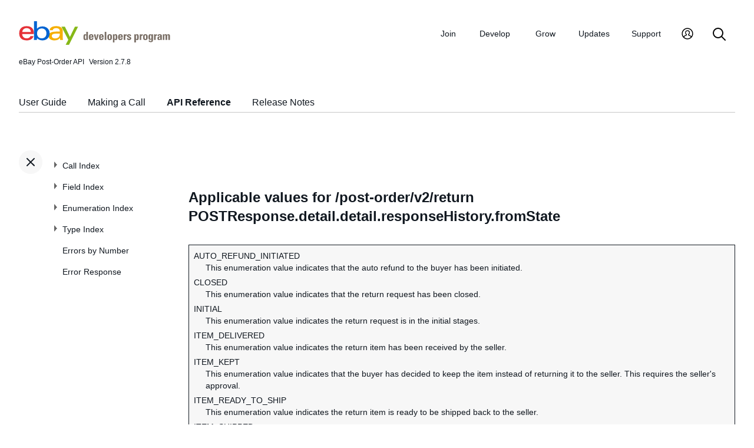

--- FILE ---
content_type: text/html
request_url: https://www.developer.ebay.com/Devzone/post-order/extra/pst-rdr_v2_rtrn__pst.Rspns.dtl.dtl.rspnsHstry.frmStt.html
body_size: 3996
content:
<!DOCTYPE HTML PUBLIC "-//W3C//DTD HTML 4.01 Transitional//EN" "http://www.w3.org/TR/html4/loose.dtd">
<html lang="en">
<head>
<title>Applicable values for /post-order/v2/return POSTResponse.detail.detail.responseHistory.fromState</title>
<meta content="text/html; charset=utf-8" http-equiv="Content-Type">
<link href="/DevZone/assets/navstyle.css" rel="StyleSheet" type="text/css">
<link href="/DevZone/assets/api.css" rel="StyleSheet" type="text/css">
<link href="/DevZone/assets/ss-styles.css" rel="StyleSheet" type="text/css">
<link href="/DevZone/assets/ebay.css" rel="StyleSheet" type="text/css">
<link href="/DevZone/assets/types.css" rel="StyleSheet" type="text/css">
<link href="/DevZone/assets/icons/icon.css" rel="StyleSheet" type="text/css">
<link href="/DevZone/assets/icons/icon-button.css" rel="StyleSheet" type="text/css">
<link href="/DevZone/assets/smartmenus/css/sm-core-css.css" rel="StyleSheet" type="text/css">
<link href="/DevZone/assets/smartmenus/css/sm-edp/sm-edp-theme.css" rel="StyleSheet" type="text/css">
<link href="/DevZone/assets/ss-print.css" media="print" rel="StyleSheet" type="text/css">
<script src="https://ajax.googleapis.com/ajax/libs/jquery/1.9.1/jquery.min.js" type="text/javascript"></script>
<script src="/DevZone/assets/navstyle.js" type="text/javascript"></script>
<script src="/DevZone/assets/tablist.js" type="text/javascript"></script>
<script src="/DevZone/assets/smartmenus/jquery.smartmenus.js" type="text/javascript"></script>
</head>

<body>

<!-- Start Headers -->
<div id="headbar">

	<!-- Product and Version -->
	<div id="dochead">
	<span id="realm">eBay Post-Order API</span><span id="version">Version 2.7.8</span>
	</div>
<!-- Site Resource Links -->
<nav aria-label="Site navigation">
        <!-- Mobile menu toggle button (menu/close icon) -->
        <input aria-hidden="true" id="main-menu-state" type="checkbox">
        <label class="main-menu-btn" for="main-menu-state">
            <span aria-label="Menu" aria-role="button" class="main-menu-btn-icon"></span>
        </label>
        <!-- Site logo-->
        <a aria-label="Go to the eBay Developers Program home page" href="/">
            <img alt="eBay Developers Program logo" aria-hidden="true" class="logo" src="/DevZone/assets/edp-logo.svg">
        </a>
        <!-- Menu bar and menus -->
        <ul class="sm sm-edp" id="main-menu">
            <li>
                <a data-text="Join" href="/join">Join</a>
                <ul>
                    <li>
                        <a href="/join/about-the-developers-program">About the Developers Program</a>
                    </li>
                    <li>
                        <a href="/join/benefits">Benefits</a>
                    </li>
                    <li>
                        <a href="/join/policies">Policies</a>
                    </li>
                    <li>
                        <a href="/join/api-license-agreement">API License Agreement</a>
                    </li>
                </ul>
            </li>
            <li>
                <a data-text="Develops" href="/develop">Develop<span aria-label="New notifications" class="badge" role="img">New</span></a>
                <ul>
                    <li>
                        <a href="/develop/get-started">Get Started</a>
                        <ul>
                            <li>
                                <a href="/api-docs/static/authorization_guide_landing.html">Authorization</a>
                            </li>
                            <li>
                                <a href="/api-docs/static/ebay-rest-landing.html">Using eBay RESTful APIs</a>
                            </li>
                            <li>
                                <a href="/develop/get-started/api-call-limits">API Call Limits</a>
                            </li>
                            <li>
                                <a href="/develop/get-started/api-deprecation-status">API Deprecations</a>
                            </li>
                            <li>
                                <a href="/develop/get-started/api-status">API Site Status</a>
                            </li>
                        </ul>
                    </li>
                    <li>
                        <a href="/develop/selling-apps">Selling Apps</a>
                        <ul>
                            <li>
                                <a href="/develop/selling-apps/listing-management">Listing Management</a>
                            </li>
                            <li>
                                <a href="/develop/selling-apps/selling-metadata">Selling Metadata</a>
                            </li>
                            <li>
                                <a href="/develop/selling-apps/account-management">Account Management</a>
                            </li>
                            <li>
                                <a href="/develop/selling-apps/order-management">Order Management</a>
                            </li>
                            <li>
                                <a href="/develop/selling-apps/communication">Communication</a>
                            </li>
                            <li>
                                <a href="/develop/selling-apps/marketing-and-promotions-1">Marketing and Promotions</a>
                            </li>
                            <li>
                                <a href="/develop/selling-apps/analytics-and-reporting">Analytics and Reporting</a>
                            </li>
                            <li>
                                <a href="/develop/selling-apps/other-apis-1">Other APIs</a>
                            </li>
                        </ul>
                    </li>
                    <li>
                        <a href="/develop/buying-apps">Buying Apps</a>
                        <ul>
                            <li>
                                <a href="/develop/buying-apps/inventory-discovery-and-refresh">Inventory Discovery &amp; Refresh</a>
                            </li>
                            <li>
                                <a href="/develop/buying-apps/marketing-and-discounts">Marketing and Discounts</a>
                            </li>
                            <li>
                                <a href="/develop/buying-apps/marketplace-metadata">Marketplace Metadata</a>
                            </li>
                            <li>
                                <a href="/develop/buying-apps/checkout-bid">Checkout/Bid</a>
                            </li>
                            <li>
                                <a href="/develop/buying-apps/research-apis">Research APIs</a>
                            </li>
                            <li>
                                <a href="/develop/buying-apps/other-apis">Other APIs</a>
                            </li>
                        </ul>
                    </li>
                    <li>
                        <a href="/develop/application-settings-and-insights">Apps Settings &amp; Insights</a>
                    </li>
                    <li>
                        <a href="/develop/sdks-and-widgets">SDKs &amp; Widgets</a>
                    </li>
                    <li>
                        <a href="/develop/tools">Tools</a>
                        <ul>
                            <li>
                                <a aria-label="Open Sandbox in new window/tab" href="http://sandbox.ebay.com/" target="_blank">
                                    eBay Sandbox
                                </a>
                                
                                <ul>
                                    <li>
                                        <a href="/sandbox/register">Create Test Users</a>
                                    </li>
                                    <li>
                                        <a href="/sandbox/reset-password">Reset Password</a>
                                    </li>
                                    <li>
                                        <a href="/support/api-status/sandbox">Sandbox Status</a>
                                    </li>
                                </ul>
                            </li>
                            <li>
                                <a href="/my/api_test_tool">API Explorer</a>
                            </li>
                            <li>
                                <a href="/develop/tools/wsdl-pruner">WSDL Pruner</a>
                            </li>
                        </ul>
                    </li>
                </ul>
            </li>
            <li>
                <a data-text="Grows" href="/grow">Grow</a>
                <ul>
                    <li>
                        <a href="/grow/application-growth-check">Application Growth Check</a>
                    </li>
                    <li>
                        <a href="/grow/affiliate-program">Affiliate Program</a>
                    </li>
                    <li>
                        <a href="/grow/loyalty-program">Loyalty Program</a>
                    </li>
                    <li>
                        <a href="/grow/events">Events</a>
                    </li>
                    <li>
                        <a href="/grow/awards">Awards</a>
                    </li>
                </ul>
            </li>
            <li>
                <a data-text="Updates" href="/updates">Updates</a>
                <ul>
                    <li>
                        <a href="/updates/api-updates">API updates</a>
                    </li>
                    <li>
                        <a href="/updates/newsletter">Newsletter</a>
                    </li>
                    <li>
                        <a href="/updates/blog">Blog</a>
                    </li>
                </ul>
            </li>
            <li>
                <a data-text="Support" href="/support">Support</a>
                <ul>
                    <li>
                        <a href="/support/api-status">API Status</a>
                    </li>
                    <li>
                        <a href="/support/faq">FAQs</a>
                    </li>
                    <li>
                        <a href="https://forums.developer.ebay.com/index.html">
                            Developer Community Forum
                        </a>
                    </li>
                    <li>
                        <a href="/support/knowledge-base">Knowledge Base</a>
                    </li>
                    <li>
                        <a href="/support/developer-account-support">Developer Account Support</a>
                    </li>
                    <li>
                        <a href="/my/support/tickets">Developer Technical Support</a>
                    </li>
                </ul>
            </li>
            <li>
            <a aria-label="My Account" href="/signin">
                <svg height="22" id="icon-user-profile" viewbox="0 0 22 24" width="22">
                    <path d="M11 19.925a8.925 8.925 0 100-17.85 8.925 8.925 0 000 17.85zm0 1.575C5.201 21.5.5 16.799.5 11S5.201.5 11 .5 21.5 5.201 21.5 11 16.799 21.5 11 21.5zm6.052-3.829a2.21 2.21 0 00-1.317-2.025l-2.439-1.023a1.816 1.816 0 01-1.116-1.727 1.81 1.81 0 01.708-1.406c.961-.735 1.365-1.94 1.055-3.146-.326-1.264-1.48-2.147-2.807-2.147-.81 0-1.57.317-2.141.893a2.934 2.934 0 00.306 4.4c.437.335.695.848.708 1.406a1.816 1.816 0 01-1.116 1.727l-2.439 1.023a2.2 2.2 0 00-1.313 1.892.744.744 0 11-1.484-.09 3.688 3.688 0 012.21-3.177l2.453-1.03a.327.327 0 00.202-.311.322.322 0 00-.122-.248 4.423 4.423 0 01-1.744-3.529 4.394 4.394 0 011.286-3.12A4.467 4.467 0 0111.135 4.7a4.373 4.373 0 014.247 3.269c.457 1.773-.169 3.622-1.593 4.713a.322.322 0 00-.122.248.327.327 0 00.202.312l2.453 1.029a3.706 3.706 0 012.217 3.4h-1.487z"></path>
                </svg>
            </a>
            <ul>
                <li>
                    <a href="/my/keys">Application Keysets</a>
                </li>
                <li>
                    <a href="/my/auth">User Access Tokens</a>
                </li>
                <li>
                    <a href="my/push">
                        Alerts and Notifications
                    </a>
                </li>
                <li>
                    <a href="my/stats">Application Reports</a>
                </li>
                <li>
                    <a href="/my/profile">Profile &amp; contacts</a>
                </li>
            </ul>
        </li>
        <li>
            <a aria-label="Search" href="/search">
                <svg height="22" id="icon-search" viewbox="0 0 22 22" width="22">
                    <path d="M2 9a7 7 0 1114 0A7 7 0 012 9m19.703 11.29l-5.67-5.67-.008-.003A8.954 8.954 0 0018 9a9 9 0 00-9-9 9 9 0 00-9 9 9 9 0 009 9 8.958 8.958 0 005.66-2.007l5.663 5.717c.19.187.445.292.71.29a1 1 0 00.67-1.71"></path>
                </svg>
            </a>
        </li>
     </ul>
    </nav>
<!-- End API and Resources Header -->
	<div id="docsetAll">
		<ul>
		<li><a href="/../../api-docs/user-guides/static/post-order-user-guide-landing.html">User Guide</a></li>
		<li><a href="../concepts/MakingACall.html">Making a Call</a></li>
		<li><a href="../index.html">API Reference</a></li>
		<li><a href="../ReleaseNotes.html">Release Notes</a></li>
		</ul>
	</div>

</div>
<!-- End Headers -->

<!-- Start bottom half divs -->
<div id="bottomhalf">

<div id="sidebarButtonCont"><div id="sidebarButton"> </div></div><aside id="sidebar">
  <nav id="tocnav"></nav>
</aside>

<a name="top"></a>
<main id="doc">


<!-- Start Doc Content -->
<a class="navhighlight" value="API Reference"> </a>
<a name="ApplicablevaluesforpostordervreturnPOSTR"> </a>
<h3>Applicable values for /post-order/v2/return POSTResponse.detail.detail.responseHistory.fromState</h3>

<table><tr><td>
  <dt>AUTO_REFUND_INITIATED</dt>
    <dd><!-- AUTO_REFUND_INITIATED -->This enumeration value indicates that the auto refund to the buyer has been initiated.</dd>
  <dt>CLOSED</dt>
    <dd><!-- CLOSED -->This enumeration value indicates that the return request has been closed.</dd>
  <dt>INITIAL</dt>
    <dd><!-- INITIAL -->This enumeration value indicates the return request is in the initial stages.</dd>
  <dt>ITEM_DELIVERED</dt>
    <dd><!-- ITEM_DELIVERED -->This enumeration value indicates the return item has been received by the seller.</dd>
  <dt>ITEM_KEPT</dt>
    <dd><!-- ITEM_KEPT -->This enumeration value indicates that the buyer has decided to keep the item instead of returning it to the seller. This requires the seller&#39;s approval.</dd>
  <dt>ITEM_READY_TO_SHIP</dt>
    <dd><!-- ITEM_READY_TO_SHIP -->This enumeration value indicates the return item is ready to be shipped back to the seller.</dd>
  <dt>ITEM_SHIPPED</dt>
    <dd><!-- ITEM_SHIPPED -->This enumeration value indicates the return item has been shipped by the buyer.</dd>
  <dt>LESS_THAN_A_FULL_REFUND_ISSUED</dt>
    <dd><!-- LESS_THAN_A_FULL_REFUND_ISSUED -->This enumeration value indicates that a full refund was expected, but only a partial refund has been issued.</dd>
  <dt>PARTIAL_REFUND_AS_PAYOUT_INITIATED</dt>
    <dd><!-- PARTIAL_REFUND_AS_PAYOUT_INITIATED -->This enumeration value indicates that a partial refund to be funded by the seller&#39;s payout was initiated.</dd>
  <dt>PARTIAL_REFUND_DECLINED</dt>
    <dd><!-- PARTIAL_REFUND_DECLINED -->This enumeration value indicates that the partial refund offer was declined.</dd>
  <dt>PARTIAL_REFUND_FAILED</dt>
    <dd><!-- PARTIAL_REFUND_FAILED -->This enumeration value indicates that the partial refund operation failed.</dd>
  <dt>PARTIAL_REFUND_INITIATED</dt>
    <dd><!-- PARTIAL_REFUND_INITIATED -->This enumeration value indicates that a partial refund was initiated.</dd>
  <dt>PARTIAL_REFUND_NON_PAYPAL_INITIATED</dt>
    <dd><!-- PARTIAL_REFUND_NON_PAYPAL_INITIATED -->This enumeration value indicates that a partial refund was initiated.</dd>
  <dt>PARTIAL_REFUND_REQUESTED</dt>
    <dd><!-- PARTIAL_REFUND_REQUESTED -->This enumeration value indicates that a partial refund was requested.</dd>
  <dt>PARTIAL_REFUNDED</dt>
    <dd><!-- PARTIAL_REFUNDED -->This enumeration value indicates that a partial refund was issued to the buyer.</dd>
  <dt>PAYOUT_INITIATED</dt>
    <dd><!-- PAYOUT_INITIATED -->This enumeration value indicates that the payout to the seller has been initiated.</dd>
  <dt>REFUND_AS_PAYOUT_INITIATED</dt>
    <dd><!-- REFUND_AS_PAYOUT_INITIATED -->This enumeration value indicates that the buyer&#39;s refund has been initiated through the seller&#39;s payout funds.</dd>
  <dt>REFUND_FAILED</dt>
    <dd><!-- REFUND_FAILED -->This enumeration value indicates that the refund transaction failed.</dd>
  <dt>REFUND_INITIATED</dt>
    <dd><!-- REFUND_INITIATED -->This enumeration value indicates that a buyer refund was initiated.</dd>
  <dt>REFUND_SENT_PENDING_CONFIRMATION</dt>
    <dd><!-- REFUND_SENT_PENDING_CONFIRMATION -->This enumeration value indicates that a refund was sent to the buyer and it awaiting confirmation from the buyer that it was received.</dd>
  <dt>REFUND_TIMEOUT</dt>
    <dd><!-- REFUND_TIMEOUT -->This enumeration value indicates that the seller attempted a refund action to the buyer, but the refund action timed out.</dd>
  <dt>REPLACED</dt>
    <dd><!-- REPLACED -->This enumeration value indicates that the buyer has received a replacement item. <p class="tablenote"><b>Note:</b> This value is not currently supported.</p></dd>
  <dt>REPLACEMENT_CLOSED</dt>
    <dd><!-- REPLACEMENT_CLOSED -->This enumeration value indicates that the replacement item has been received and the return request has been closed. <p class="tablenote"><b>Note:</b> This value is not currently supported.</p></dd>
  <dt>REPLACEMENT_DELIVERED</dt>
    <dd><!-- REPLACEMENT_DELIVERED -->This enumeration value indicates that the replacement item has been delivered to the buyer. <p class="tablenote"><b>Note:</b> This value is not currently supported.</p></dd>
  <dt>REPLACEMENT_LABEL_PENDING</dt>
    <dd><!-- REPLACEMENT_LABEL_PENDING -->This enumeration value indicates that the buyer is currently waiting for the shipping label of a replacement item to be generated. This value is only applicable if a replacement item is being sent to the buyer. <p class="tablenote"><b>Note:</b> This value is not currently supported.</p></dd>
  <dt>REPLACEMENT_LABEL_PENDING_TIMEOUT</dt>
    <dd><!-- REPLACEMENT_LABEL_PENDING_TIMEOUT -->This enumeration value indicates that the buyer is currently waiting for the shipping label of a replacement item to be generated, but the request timed out. This value is only applicable if a replacement item is being sent to the buyer. <p class="tablenote"><b>Note:</b> This value is not currently supported.</p></dd>
  <dt>REPLACEMENT_LABEL_REQUESTED</dt>
    <dd><!-- REPLACEMENT_LABEL_REQUESTED -->This enumeration value indicates that the seller has requested a shipping label for the replacement item. <p class="tablenote"><b>Note:</b> This value is not currently supported.</p></dd>
  <dt>REPLACEMENT_LABEL_REQUESTED_TIMEOUT</dt>
    <dd><!-- REPLACEMENT_LABEL_REQUESTED_TIMEOUT -->This enumeration value indicates that the seller has requested a shipping label for the replacement item, but the request has timed out. <p class="tablenote"><b>Note:</b> This value is not currently supported.</p></dd>
  <dt>REPLACEMENT_OFFER_PENDING</dt>
    <dd><!-- REPLACEMENT_OFFER_PENDING -->This enumeration value indicates that the seller is awaiting a response from the buyer in regards to a replacement offer. <p class="tablenote"><b>Note:</b> This value is not currently supported.</p></dd>
  <dt>REPLACEMENT_REQUEST_TIMEOUT</dt>
    <dd><!-- REPLACEMENT_REQUEST_TIMEOUT -->This enumeration value indicates that the buyer has requested a replacement item, but the request has timed out. <p class="tablenote"><b>Note:</b> This value is not currently supported.</p></dd>
  <dt>REPLACEMENT_REQUESTED</dt>
    <dd><!-- REPLACEMENT_REQUESTED -->This enumeration value indicates that the buyer has requested a replacement item. <p class="tablenote"><b>Note:</b> This value is not currently supported.</p></dd>
  <dt>REPLACEMENT_RMA_PENDING</dt>
    <dd><!-- REPLACEMENT_RMA_PENDING -->This enumeration value indicates that the seller still needs to provide a Return Merchandise Authorization (RMA) for the replacement item. <p class="tablenote"><b>Note:</b> This value is not currently supported.</p></dd>
  <dt>REPLACEMENT_SHIPPED</dt>
    <dd><!-- REPLACEMENT_SHIPPED -->This enumeration value indicates that the replacement item has been sent to the buyer.<p class="tablenote"><b>Note:</b> This value is not currently supported.</p></dd>
  <dt>REPLACEMENT_STARTED</dt>
    <dd><!-- REPLACEMENT_STARTED -->This enumeration value indicates that the process for the seller to send a replacement item to the buyer has started. <p class="tablenote"><b>Note:</b> This value is not currently supported.</p></dd>
  <dt>RETURN_LABEL_PENDING</dt>
    <dd><!-- RETURN_LABEL_PENDING -->This enumeration value indicates that the buyer is currently waiting for a return shipping label to be generated/provided.</dd>
  <dt>RETURN_LABEL_PENDING_TIMEOUT</dt>
    <dd><!-- RETURN_LABEL_PENDING_TIMEOUT -->This enumeration value indicates that the buyer is currently waiting for a return shipping label to be generated, but the operation timed out.</dd>
  <dt>RETURN_LABEL_REQUESTED</dt>
    <dd><!-- RETURN_LABEL_REQUESTED -->This enumeration value indicates that a return shipping label was requested by the buyer.</dd>
  <dt>RETURN_LABEL_REQUESTED_TIMEOUT</dt>
    <dd><!-- RETURN_LABEL_REQUESTED_TIMEOUT -->This enumeration value indicates that a return shipping label request by the buyer timed out.</dd>
  <dt>RETURN_REJECTED</dt>
    <dd><!-- RETURN_REJECTED -->This enumeration value indicates that a return request was rejected by seller.</dd>
  <dt>RETURN_REQUEST_TIMEOUT</dt>
    <dd><!-- RETURN_REQUEST_TIMEOUT -->This enumeration value indicates that buyer attempted to initiate a return request, but the request timed out.</dd>
  <dt>RETURN_REQUESTED</dt>
    <dd><!-- RETURN_REQUESTED -->This enumeration value indicates that a return request was initiated by the buyer, and is waiting for the seller&#39;s response.</dd>
  <dt>RMA_PENDING</dt>
    <dd><!-- RMA_PENDING -->This enumeration value indicates the return request is currently pending, awaiting for the seller to provide a Return Merchandise Authorization (RMA) to the buyer.</dd>
  <dt>UNKNOWN</dt>
    <dd><!-- UNKNOWN -->This enumeration value indicates the current state of the return request is unknown.</dd>
</td></tr></table>

<!-- End Doc Content -->
</main>

<!-- End bottom half divs -->
</div>
<footer>
        <p class="footer_notes">
            <a href="/support/faq">FAQs</a>
            <a href="https://community.ebay.com/t5/Developer-Groups/ct-p/developergroup">Developer Community Forum</a>
            <a href="/my/support/tickets">Developer Technical Support</a>
            <a href="/develop/apis">APIs</a>
            <a href="/join/api-license-agreement">API License Agreement</a>
        </p>
        <p class="copyright">Copyright 1999-2025 eBay Inc. All rights reserved. 
            <a href="http://pages.ebay.com/help/policies/user-agreement.html?rt=nc" target="_blank" title="opens in new window or tab">User agreement</a>, 
            <a href="http://pages.ebay.com/help/policies/privacy-policy.html?rt=nc" target="_blank" title="opens in new window or tab">Privacy policy</a>, 
            <a href="http://pages.ebay.com/help/account/cookies-web-beacons.html" target="_blank" title="opens in new window or tab">Cookies</a>.
        </p>
        </footer>
</body>
</html><!-- RcmdId EDPWEB_DOCUMENTATION,RlogId t6favpfg4dlkr%3D9%60bwt%60d5%60jhs.2ed%3A1e2e00*w%60ut271*r0wtk-19c13922664-0x1302 --><!-- SiteId: 0, Environment: production, AppName: edpweb, PageId: 2367673 --><script type="text/javascript">(function(scope){var CosHeaders={"X_EBAY_C_TRACKING":"guid=1392267919c0a55e29ef317dffffefca,pageid=2367673,cobrandId=0"};scope.cosHeadersInfo={getCosHeaders:function(){return CosHeaders;},getTrackingHeaders:function(){return CosHeaders.X_EBAY_C_TRACKING;}};})(window)</script>

--- FILE ---
content_type: text/html
request_url: https://www.developer.ebay.com/Devzone/post-order/extra/_toc.html
body_size: 3014
content:
<ul id="tocnavtop">
<li><a href="index.html#CallIndex">Call Index</a>
    <ul>
    <li>Cancellation Calls
        <ul>
        <li><a href="post-order_v2_cancellation__post.html#overview">POST submitCancellationRequest</a>
            <ul>
            <li><a href="post-order_v2_cancellation__post.html#Input">Input</a></li>
            <li><a href="post-order_v2_cancellation__post.html#Output">Output</a></li>
            <li><a href="post-order_v2_cancellation__post.html#Samples">Samples</a></li>
            <li><a href="post-order_v2_cancellation__post.html#ChangeHistory">Change History</a></li>
            </ul>
            <span class="collapsed" />
        </li>
        <li><a href="post-order_v2_cancellation_check_eligibility__post.html#overview">POST checkCancellationEligibility</a>    
            <ul>
            <li><a href="post-order_v2_cancellation_check_eligibility__post.html#Input">Input</a></li>
            <li><a href="post-order_v2_cancellation_check_eligibility__post.html#Output">Output</a></li>
            <li><a href="post-order_v2_cancellation_check_eligibility__post.html#Samples">Samples</a></li>
            <li><a href="post-order_v2_cancellation_check_eligibility__post.html#ChangeHistory">Change History</a></li>
            </ul>
            <span class="collapsed" />
        </li>
        <li><a href="post-order_v2_cancellation_search__get.html#overview">GET searchCancellations</a>
            <ul>
            <li><a href="post-order_v2_cancellation_search__get.html#Input">Input</a></li>
            <li><a href="post-order_v2_cancellation_search__get.html#Output">Output</a></li>
            <li><a href="post-order_v2_cancellation_search__get.html#Samples">Samples</a></li>
            <li><a href="post-order_v2_cancellation_search__get.html#ChangeHistory">Change History</a></li>
            </ul>
            <span class="collapsed" />
        </li>
        <li><a href="post-order_v2_cancellation-cancelId__get.html#overview">GET getCancellation</a>
            <ul>
            <li><a href="post-order_v2_cancellation-cancelId__get.html#Input">Input</a></li>
            <li><a href="post-order_v2_cancellation-cancelId__get.html#Output">Output</a></li>
            <li><a href="post-order_v2_cancellation-cancelId__get.html#Samples">Samples</a></li>
            <li><a href="post-order_v2_cancellation-cancelId__get.html#ChangeHistory">Change History</a></li>
            </ul>
            <span class="collapsed" />
        </li>
        <li><a href="post-order_v2_cancellation-cancelId_approve__post.html#overview">POST approveCancellationRequest</a>
            <ul>
            <li><a href="post-order_v2_cancellation-cancelId_approve__post.html#Input">Input</a></li>
            <li><a href="post-order_v2_cancellation-cancelId_approve__post.html#Output">Output</a></li>
            <li><a href="post-order_v2_cancellation-cancelId_approve__post.html#Samples">Samples</a></li>
            <li><a href="post-order_v2_cancellation-cancelId_approve__post.html#ChangeHistory">Change History</a></li>
            </ul>
            <span class="collapsed" />
        </li>
        <li><a href="post-order_v2_cancellation-cancelId_confirm__post.html#overview">POST confirmCancellationRefund</a>
            <ul>
            <li><a href="post-order_v2_cancellation-cancelId_confirm__post.html#Input">Input</a></li>
            <li><a href="post-order_v2_cancellation-cancelId_confirm__post.html#Output">Output</a></li>
            <li><a href="post-order_v2_cancellation-cancelId_confirm__post.html#Samples">Samples</a></li>
            <li><a href="post-order_v2_cancellation-cancelId_confirm__post.html#ChangeHistory">Change History</a></li>
            </ul>
            <span class="collapsed" />
        </li>
        <li><a href="post-order_v2_cancellation-cancelId_reject__post.html#overview">POST rejectCancellationRequest</a>
            <ul>
            <li><a href="post-order_v2_cancellation-cancelId_reject__post.html#Input">Input</a></li>
            <li><a href="post-order_v2_cancellation-cancelId_reject__post.html#Output">Output</a></li>
            <li><a href="post-order_v2_cancellation-cancelId_reject__post.html#Samples">Samples</a></li>
            <li><a href="post-order_v2_cancellation-cancelId_reject__post.html#ChangeHistory">Change History</a></li>
            </ul>
            <span class="collapsed" />
        </li>
        </ul>
        <span class="collapsed" />
    </li>
    <li>Case Management Calls
        <ul>
        <li><a href="post-order_v2_casemanagement-caseId__get.html#overview">GET getCase</a>
            <ul>
            <li><a href="post-order_v2_casemanagement-caseId__get.html#Input">Input</a></li>
            <li><a href="post-order_v2_casemanagement-caseId__get.html#Output">Output</a></li>
            <li><a href="post-order_v2_casemanagement-caseId__get.html#Samples">Samples</a></li>
            <li><a href="post-order_v2_casemanagement-caseId__get.html#ChangeHistory">Change History</a></li>
            </ul>
            <span class="collapsed" />
        </li>
        <li><a href="post-order_v2_casemanagement-caseId_appeal__post.html#overview">POST appealCaseDecision</a>
            <ul>
            <li><a href="post-order_v2_casemanagement-caseId_appeal__post.html#Input">Input</a></li>
            <li><a href="post-order_v2_casemanagement-caseId_appeal__post.html#Output">Output</a></li>
            <li><a href="post-order_v2_casemanagement-caseId_appeal__post.html#Samples">Samples</a></li>
            <li><a href="post-order_v2_casemanagement-caseId_appeal__post.html#ChangeHistory">Change History</a></li>
            </ul>
            <span class="collapsed" />
        </li>
        <li><a href="post-order_v2_casemanagement-caseId_close__post.html#overview">POST closeCase</a>
            <ul>
            <li><a href="post-order_v2_casemanagement-caseId_close__post.html#Input">Input</a></li>
            <li><a href="post-order_v2_casemanagement-caseId_close__post.html#Output">Output</a></li>
            <li><a href="post-order_v2_casemanagement-caseId_close__post.html#Samples">Samples</a></li>
            <li><a href="post-order_v2_casemanagement-caseId_close__post.html#ChangeHistory">Change History</a></li>
            </ul>
            <span class="collapsed" />
        </li>
        <li><a href="post-order_v2_casemanagement-caseId_issue_refund__post.html#overview">POST issueCaseRefund</a>
            <ul>
            <li><a href="post-order_v2_casemanagement-caseId_issue_refund__post.html#Input">Input</a></li>
            <li><a href="post-order_v2_casemanagement-caseId_issue_refund__post.html#Output">Output</a></li>
            <li><a href="post-order_v2_casemanagement-caseId_issue_refund__post.html#Samples">Samples</a></li>
            <li><a href="post-order_v2_casemanagement-caseId_issue_refund__post.html#ChangeHistory">Change History</a></li>
            </ul>
            <span class="collapsed" />
        </li>
        <li><a href="post-order_v2_casemanagement-caseId_provide_return_address__post.html#overview">POST provideCaseReturnAddress</a>
            <ul>
            <li><a href="post-order_v2_casemanagement-caseId_provide_return_address__post.html#Input">Input</a></li>
            <li><a href="post-order_v2_casemanagement-caseId_provide_return_address__post.html#Output">Output</a></li>
            <li><a href="post-order_v2_casemanagement-caseId_provide_return_address__post.html#Samples">Samples</a></li>
            <li><a href="post-order_v2_casemanagement-caseId_provide_return_address__post.html#ChangeHistory">Change History</a></li>
            </ul>
            <span class="collapsed" />
        </li>
        <li><a href="post-order_v2_casemanagement-caseId_provide_shipment_info__post.html#overview">POST provideCaseShipmentInfo</a>
            <ul>
            <li><a href="post-order_v2_casemanagement-caseId_provide_shipment_info__post.html#Input">Input</a></li>
            <li><a href="post-order_v2_casemanagement-caseId_provide_shipment_info__post.html#Output">Output</a></li>
            <li><a href="post-order_v2_casemanagement-caseId_provide_shipment_info__post.html#Samples">Samples</a></li>
            <li><a href="post-order_v2_casemanagement-caseId_provide_shipment_info__post.html#ChangeHistory">Change History</a></li>
            </ul>
            <span class="collapsed" />
        </li>
        </ul>
        <span class="collapsed" />
    </li>
    <li>Inquiry Calls
        <ul>
        <li><a href="post-order_v2_inquiry__post.html#overview">POST createInquiry</a>
            <ul>
            <li><a href="post-order_v2_inquiry__post.html#Input">Input</a></li>
            <li><a href="post-order_v2_inquiry__post.html#Output">Output</a></li>
            <li><a href="post-order_v2_inquiry__post.html#Samples">Samples</a></li>
            <li><a href="post-order_v2_inquiry__post.html#ChangeHistory">Change History</a></li>
            </ul>
            <span class="collapsed" />
        </li>
        <li><a href="post-order_v2_inquiry_check_eligibility__post.html#overview">POST checkInquiryEligibility</a>
            <ul>
            <li><a href="post-order_v2_inquiry_check_eligibility__post.html#Input">Input</a></li>
            <li><a href="post-order_v2_inquiry_check_eligibility__post.html#Output">Output</a></li>
            <li><a href="post-order_v2_inquiry_check_eligibility__post.html#Samples">Samples</a></li>
            <li><a href="post-order_v2_inquiry_check_eligibility__post.html#ChangeHistory">Change History</a></li>
            </ul>
            <span class="collapsed" />
        </li>
        <li><a href="post-order_v2_inquiry-inquiryId__get.html#overview">GET getInquiry</a>
            <ul>
            <li><a href="post-order_v2_inquiry-inquiryId__get.html#Input">Input</a></li>
            <li><a href="post-order_v2_inquiry-inquiryId__get.html#Output">Output</a></li>
            <li><a href="post-order_v2_inquiry-inquiryId__get.html#Samples">Samples</a></li>
            <li><a href="post-order_v2_inquiry-inquiryId__get.html#ChangeHistory">Change History</a></li>
            </ul>
            <span class="collapsed" />
        </li>
        <li><a href="post-order_v2_inquiry-inquiryId_close__post.html#overview">POST closeInquiry</a>
            <ul>
            <li><a href="post-order_v2_inquiry-inquiryId_close__post.html#Input">Input</a></li>
            <li><a href="post-order_v2_inquiry-inquiryId_close__post.html#Output">Output</a></li>
            <li><a href="post-order_v2_inquiry-inquiryId_close__post.html#Samples">Samples</a></li>
            <li><a href="post-order_v2_inquiry-inquiryId_close__post.html#ChangeHistory">Change History</a></li>
            </ul>
            <span class="collapsed" />
        </li>
        <li><a href="post-order_v2_inquiry-inquiryId_confirm_refund__post.html#overview">POST confirmInquiryRefund</a>
            <ul>
            <li><a href="post-order_v2_inquiry-inquiryId_confirm_refund__post.html#Input">Input</a></li>
            <li><a href="post-order_v2_inquiry-inquiryId_confirm_refund__post.html#Output">Output</a></li>
            <li><a href="post-order_v2_inquiry-inquiryId_confirm_refund__post.html#Samples">Samples</a></li>
            <li><a href="post-order_v2_inquiry-inquiryId_confirm_refund__post.html#ChangeHistory">Change History</a></li>
            </ul>
            <span class="collapsed" />
        </li>
        <li><a href="post-order_v2_inquiry-inquiryId_escalate__post.html#overview">POST escalateInquiry</a>
            <ul>
            <li><a href="post-order_v2_inquiry-inquiryId_escalate__post.html#Input">Input</a></li>
            <li><a href="post-order_v2_inquiry-inquiryId_escalate__post.html#Output">Output</a></li>
            <li><a href="post-order_v2_inquiry-inquiryId_escalate__post.html#Samples">Samples</a></li>
            <li><a href="post-order_v2_inquiry-inquiryId_escalate__post.html#ChangeHistory">Change History</a></li>
            </ul>
            <span class="collapsed" />
        </li>
        <li><a href="post-order_v2_inquiry-inquiryId_issue_refund__post.html#overview">POST issueInquiryRefund</a>
            <ul>
            <li><a href="post-order_v2_inquiry-inquiryId_issue_refund__post.html#Input">Input</a></li>
            <li><a href="post-order_v2_inquiry-inquiryId_issue_refund__post.html#Output">Output</a></li>
            <li><a href="post-order_v2_inquiry-inquiryId_issue_refund__post.html#Samples">Samples</a></li>
            <li><a href="post-order_v2_inquiry-inquiryId_issue_refund__post.html#ChangeHistory">Change History</a></li>
            </ul>
            <span class="collapsed" />
        </li>
        <li><a href="post-order_v2_inquiry-inquiryId_provide_refund_info__post.html#overview">POST provideInquiryRefundInfo</a>
            <ul>
            <li><a href="post-order_v2_inquiry-inquiryId_provide_refund_info__post.html#Input">Input</a></li>
            <li><a href="post-order_v2_inquiry-inquiryId_provide_refund_info__post.html#Output">Output</a></li>
            <li><a href="post-order_v2_inquiry-inquiryId_provide_refund_info__post.html#Samples">Samples</a></li>
            <li><a href="post-order_v2_inquiry-inquiryId_provide_refund_info__post.html#ChangeHistory">Change History</a></li>
            </ul>
            <span class="collapsed" />
        </li>
        <li><a href="post-order_v2_inquiry-inquiryId_provide_shipment_info__post.html#overview">POST provideInquiryShipmentInfo</a>
            <ul>
            <li><a href="post-order_v2_inquiry-inquiryId_provide_shipment_info__post.html#Input">Input</a></li>
            <li><a href="post-order_v2_inquiry-inquiryId_provide_shipment_info__post.html#Output">Output</a></li>
            <li><a href="post-order_v2_inquiry-inquiryId_provide_shipment_info__post.html#Samples">Samples</a></li>
            <li><a href="post-order_v2_inquiry-inquiryId_provide_shipment_info__post.html#ChangeHistory">Change History</a></li>
            </ul>
            <span class="collapsed" />
        </li>
        <li><a href="post-order_v2_inquiry-inquiryId_send_message__post.html#overview">POST sendInquiryMessage</a>
            <ul>
            <li><a href="post-order_v2_inquiry-inquiryId_send_message__post.html#Input">Input</a></li>
            <li><a href="post-order_v2_inquiry-inquiryId_send_message__post.html#Output">Output</a></li>
            <li><a href="post-order_v2_inquiry-inquiryId_send_message__post.html#Samples">Samples</a></li>
            <li><a href="post-order_v2_inquiry-inquiryId_send_message__post.html#ChangeHistory">Change History</a></li>
            </ul>
            <span class="collapsed" />
        </li>
        </ul>
        <span class="collapsed" />
    </li>
    <li>Return Calls
        <ul>
        <li><a href="post-order_v2_return__post.html#overview">POST createReturnRequest</a>
            <ul>
            <li><a href="post-order_v2_return__post.html#Input">Input</a></li>
            <li><a href="post-order_v2_return__post.html#Output">Output</a></li>
            <li><a href="post-order_v2_return__post.html#Samples">Samples</a></li>
            <li><a href="post-order_v2_return__post.html#ChangeHistory">Change History</a></li>
            </ul>
            <span class="collapsed" />
        </li>
        <li><a href="post-order_v2_return_check_eligibility__post.html#overview">POST checkReturnEligibility</a>
            <ul>
            <li><a href="post-order_v2_return_check_eligibility__post.html#Input">Input</a></li>
            <li><a href="post-order_v2_return_check_eligibility__post.html#Output">Output</a></li>
            <li><a href="post-order_v2_return_check_eligibility__post.html#Samples">Samples</a></li>
            <li><a href="post-order_v2_return_check_eligibility__post.html#ChangeHistory">Change History</a></li>
            </ul>
            <span class="collapsed" />
        </li>
        <li><a href="post-order_v2_return_draft__post.html#overview">POST createReturnDraft</a>
            <ul>
            <li><a href="post-order_v2_return_draft__post.html#Input">Input</a></li>
            <li><a href="post-order_v2_return_draft__post.html#Output">Output</a></li>
            <li><a href="post-order_v2_return_draft__post.html#Samples">Samples</a></li>
            <li><a href="post-order_v2_return_draft__post.html#ChangeHistory">Change History</a></li>
            </ul>
            <span class="collapsed" />
        </li>
        <li><a href="post-order_v2_return_draft-draftId__get.html#overview">GET getReturnDraft</a>
            <ul>
            <li><a href="post-order_v2_return_draft-draftId__get.html#Input">Input</a></li>
            <li><a href="post-order_v2_return_draft-draftId__get.html#Output">Output</a></li>
            <li><a href="post-order_v2_return_draft-draftId__get.html#Samples">Samples</a></li>
            <li><a href="post-order_v2_return_draft-draftId__get.html#ChangeHistory">Change History</a></li>
            </ul>
            <span class="collapsed" />
        </li>
        <li><a href="post-order_v2_return_draft-draftId__put.html#overview">PUT updateReturnDraft</a>
            <ul>
            <li><a href="post-order_v2_return_draft-draftId__put.html#Input">Input</a></li>
            <li><a href="post-order_v2_return_draft-draftId__put.html#Output">Output</a></li>
            <li><a href="post-order_v2_return_draft-draftId__put.html#Samples">Samples</a></li>
            <li><a href="post-order_v2_return_draft-draftId__put.html#ChangeHistory">Change History</a></li>
            </ul>
            <span class="collapsed" />
        </li>
        <li><a href="post-order_v2_return_draft-draftId_file_upload__post.html#overview">POST uploadReturnDraftFile</a>
            <ul>
            <li><a href="post-order_v2_return_draft-draftId_file_upload__post.html#Input">Input</a></li>
            <li><a href="post-order_v2_return_draft-draftId_file_upload__post.html#Output">Output</a></li>
            <li><a href="post-order_v2_return_draft-draftId_file_upload__post.html#Samples">Samples</a></li>
            <li><a href="post-order_v2_return_draft-draftId_file_upload__post.html#ChangeHistory">Change History</a></li>
            </ul>
            <span class="collapsed" />
        </li>
        <li><a href="post-order_v2_return_draft-draftId_file-fileId__delete.html#overview">DELETE removeReturnDraftFile</a>
            <ul>
            <li><a href="post-order_v2_return_draft-draftId_file-fileId__delete.html#Input">Input</a></li>
            <li><a href="post-order_v2_return_draft-draftId_file-fileId__delete.html#Output">Output</a></li>
            <li><a href="post-order_v2_return_draft-draftId_file-fileId__delete.html#Samples">Samples</a></li>
            <li><a href="post-order_v2_return_draft-draftId_file-fileId__delete.html#ChangeHistory">Change History</a></li>
            </ul>
            <span class="collapsed" />
        </li>
        <li><a href="post-order_v2_return_draft-draftId_files__get.html#overview">GET getReturnDraftFiles</a>
            <ul>
            <li><a href="post-order_v2_return_draft-draftId_files__get.html#Input">Input</a></li>
            <li><a href="post-order_v2_return_draft-draftId_files__get.html#Output">Output</a></li>
            <li><a href="post-order_v2_return_draft-draftId_files__get.html#Samples">Samples</a></li>
            <li><a href="post-order_v2_return_draft-draftId_files__get.html#ChangeHistory">Change History</a></li>
            </ul>
            <span class="collapsed" />
        </li>
        <li><a href="post-order_v2_return_estimate__post.html#overview">POST getReturnEstimate</a>
            <ul>
            <li><a href="post-order_v2_return_estimate__post.html#Input">Input</a></li>
            <li><a href="post-order_v2_return_estimate__post.html#Output">Output</a></li>
            <li><a href="post-order_v2_return_estimate__post.html#Samples">Samples</a></li>
            <li><a href="post-order_v2_return_estimate__post.html#ChangeHistory">Change History</a></li>
            </ul>
            <span class="collapsed" />
        </li>
        <li><a href="post-order_v2_return_metadata-metadataKey__get.html#overview">GET getReturnMetadata</a>
            <ul>
            <li><a href="post-order_v2_return_metadata-metadataKey__get.html#Input">Input</a></li>
            <li><a href="post-order_v2_return_metadata-metadataKey__get.html#Output">Output</a></li>
            <li><a href="post-order_v2_return_metadata-metadataKey__get.html#Samples">Samples</a></li>
            <li><a href="post-order_v2_return_metadata-metadataKey__get.html#ChangeHistory">Change History</a></li>
            </ul>
            <span class="collapsed" />
        </li>
        <li><a href="post-order_v2_return_search__get.html#overview">GET searchReturnRequests</a>
            <ul>
            <li><a href="post-order_v2_return_search__get.html#Input">Input</a></li>
            <li><a href="post-order_v2_return_search__get.html#Output">Output</a></li>
            <li><a href="post-order_v2_return_search__get.html#Samples">Samples</a></li>
            <li><a href="post-order_v2_return_search__get.html#ChangeHistory">Change History</a></li>
            </ul>
            <span class="collapsed" />
        </li>
        <li><a href="post-order_v2_return-returnId__get.html#overview">GET getReturn</a>
            <ul>
            <li><a href="post-order_v2_return-returnId__get.html#Input">Input</a></li>
            <li><a href="post-order_v2_return-returnId__get.html#Output">Output</a></li>
            <li><a href="post-order_v2_return-returnId__get.html#Samples">Samples</a></li>
            <li><a href="post-order_v2_return-returnId__get.html#ChangeHistory">Change History</a></li>
            </ul>
            <span class="collapsed" />
        </li>
        <li><a href="post-order_v2_return-returnId_add_shipping_label__post.html#overview">POST addShippingLabelInfo</a>
            <ul>
            <li><a href="post-order_v2_return-returnId_add_shipping_label__post.html#Input">Input</a></li>
            <li><a href="post-order_v2_return-returnId_add_shipping_label__post.html#Output">Output</a></li>
            <li><a href="post-order_v2_return-returnId_add_shipping_label__post.html#Samples">Samples</a></li>
            <li><a href="post-order_v2_return-returnId_add_shipping_label__post.html#ChangeHistory">Change History</a></li>
            </ul>
            <span class="collapsed" />
        </li>
        <li><a href="post-order_v2_return-returnId_cancel__post.html#overview">POST cancelReturnRequest</a>
            <ul>
            <li><a href="post-order_v2_return-returnId_cancel__post.html#Input">Input</a></li>
            <li><a href="post-order_v2_return-returnId_cancel__post.html#Output">Output</a></li>
            <li><a href="post-order_v2_return-returnId_cancel__post.html#Samples">Samples</a></li>
            <li><a href="post-order_v2_return-returnId_cancel__post.html#ChangeHistory">Change History</a></li>
            </ul>
            <span class="collapsed" />
        </li>
        <li><a href="post-order_v2_return-returnId_check_label_print_eligibility__get.html#overview">GET checkReturnLabelPrintEligibility</a>
            <ul>
            <li><a href="post-order_v2_return-returnId_check_label_print_eligibility__get.html#Input">Input</a></li>
            <li><a href="post-order_v2_return-returnId_check_label_print_eligibility__get.html#Output">Output</a></li>
            <li><a href="post-order_v2_return-returnId_check_label_print_eligibility__get.html#Samples">Samples</a></li>
            <li><a href="post-order_v2_return-returnId_check_label_print_eligibility__get.html#ChangeHistory">Change History</a></li>
            </ul>
            <span class="collapsed" />
        </li>
        <li><a href="post-order_v2_return-returnId_decide__post.html#overview">POST processReturnRequest</a>
            <ul>
            <li><a href="post-order_v2_return-returnId_decide__post.html#Input">Input</a></li>
            <li><a href="post-order_v2_return-returnId_decide__post.html#Output">Output</a></li>
            <li><a href="post-order_v2_return-returnId_decide__post.html#Samples">Samples</a></li>
            <li><a href="post-order_v2_return-returnId_decide__post.html#ChangeHistory">Change History</a></li>
            </ul>
            <span class="collapsed" />
        </li>
        <li><a href="post-order_v2_return-returnId_escalate__post.html#overview">POST escalateReturn</a>
            <ul>
            <li><a href="post-order_v2_return-returnId_escalate__post.html#Input">Input</a></li>
            <li><a href="post-order_v2_return-returnId_escalate__post.html#Output">Output</a></li>
            <li><a href="post-order_v2_return-returnId_escalate__post.html#Samples">Samples</a></li>
            <li><a href="post-order_v2_return-returnId_escalate__post.html#ChangeHistory">Change History</a></li>
            </ul>
            <span class="collapsed" />
        </li>
        <li><a href="post-order_v2_return-returnId_file_submit__post.html#overview">POST submitReturnFiles</a>
            <ul>
            <li><a href="post-order_v2_return-returnId_file_submit__post.html#Input">Input</a></li>
            <li><a href="post-order_v2_return-returnId_file_submit__post.html#Output">Output</a></li>
            <li><a href="post-order_v2_return-returnId_file_submit__post.html#Samples">Samples</a></li>
            <li><a href="post-order_v2_return-returnId_file_submit__post.html#ChangeHistory">Change History</a></li>
            </ul>
            <span class="collapsed" />
        </li>
        <li><a href="post-order_v2_return-returnId_file_upload__post.html#overview">POST uploadReturnFile</a>
            <ul>
            <li><a href="post-order_v2_return-returnId_file_upload__post.html#Input">Input</a></li>
            <li><a href="post-order_v2_return-returnId_file_upload__post.html#Output">Output</a></li>
            <li><a href="post-order_v2_return-returnId_file_upload__post.html#Samples">Samples</a></li>
            <li><a href="post-order_v2_return-returnId_file_upload__post.html#ChangeHistory">Change History</a></li>
            </ul>
            <span class="collapsed" />
        </li>
        <li><a href="post-order_v2_return-returnId_file-fileId__delete.html#overview">DELETE removeReturnFile</a>
            <ul>
            <li><a href="post-order_v2_return-returnId_file-fileId__delete.html#Input">Input</a></li>
            <li><a href="post-order_v2_return-returnId_file-fileId__delete.html#Output">Output</a></li>
            <li><a href="post-order_v2_return-returnId_file-fileId__delete.html#Samples">Samples</a></li>
            <li><a href="post-order_v2_return-returnId_file-fileId__delete.html#ChangeHistory">Change History</a></li>
            </ul>
            <span class="collapsed" />
        </li>
        <li><a href="post-order_v2_return-returnId_files__get.html#overview">GET getReturnFiles</a>
            <ul>
            <li><a href="post-order_v2_return-returnId_files__get.html#Input">Input</a></li>
            <li><a href="post-order_v2_return-returnId_files__get.html#Output">Output</a></li>
            <li><a href="post-order_v2_return-returnId_files__get.html#Samples">Samples</a></li>
            <li><a href="post-order_v2_return-returnId_files__get.html#ChangeHistory">Change History</a></li>
            </ul>
            <span class="collapsed" />
        </li>
        <li><a href="post-order_v2_return-returnId_get_shipping_label__get.html#overview">GET getReturnShippingLabel</a>
            <ul>
            <li><a href="post-order_v2_return-returnId_get_shipping_label__get.html#Input">Input</a></li>
            <li><a href="post-order_v2_return-returnId_get_shipping_label__get.html#Output">Output</a></li>
            <li><a href="post-order_v2_return-returnId_get_shipping_label__get.html#Samples">Samples</a></li>
            <li><a href="post-order_v2_return-returnId_get_shipping_label__get.html#ChangeHistory">Change History</a></li>
            </ul>
            <span class="collapsed" />
        </li>
        <li><a href="post-order_v2_return-returnId_initiate_shipping_label__post.html#overview">POST createShippingLabel</a>
            <ul>
            <li><a href="post-order_v2_return-returnId_initiate_shipping_label__post.html#Input">Input</a></li>
            <li><a href="post-order_v2_return-returnId_initiate_shipping_label__post.html#Output">Output</a></li>
            <li><a href="post-order_v2_return-returnId_initiate_shipping_label__post.html#Samples">Samples</a></li>
            <li><a href="post-order_v2_return-returnId_initiate_shipping_label__post.html#ChangeHistory">Change History</a></li>
            </ul>
            <span class="collapsed" />
        </li>
        <li><a href="post-order_v2_return-returnId_issue_refund__post.html#overview">POST issueReturnRefund</a>
            <ul>
            <li><a href="post-order_v2_return-returnId_issue_refund__post.html#Input">Input</a></li>
            <li><a href="post-order_v2_return-returnId_issue_refund__post.html#Output">Output</a></li>
            <li><a href="post-order_v2_return-returnId_issue_refund__post.html#Samples">Samples</a></li>
            <li><a href="post-order_v2_return-returnId_issue_refund__post.html#ChangeHistory">Change History</a></li>
            </ul>
            <span class="collapsed" />
        </li>
        <li><a href="post-order_v2_return-returnId_mark_as_received__post.html#overview">POST markItemReceived</a>
            <ul>
            <li><a href="post-order_v2_return-returnId_mark_as_received__post.html#Input">Input</a></li>
            <li><a href="post-order_v2_return-returnId_mark_as_received__post.html#Output">Output</a></li>
            <li><a href="post-order_v2_return-returnId_mark_as_received__post.html#Samples">Samples</a></li>
            <li><a href="post-order_v2_return-returnId_mark_as_received__post.html#ChangeHistory">Change History</a></li>
            </ul>
            <span class="collapsed" />
        </li>
        <li><a href="post-order_v2_return-returnId_mark_as_shipped__post.html#overview">POST markItemSent</a>
            <ul>
            <li><a href="post-order_v2_return-returnId_mark_as_shipped__post.html#Input">Input</a></li>
            <li><a href="post-order_v2_return-returnId_mark_as_shipped__post.html#Output">Output</a></li>
            <li><a href="post-order_v2_return-returnId_mark_as_shipped__post.html#Samples">Samples</a></li>
            <li><a href="post-order_v2_return-returnId_mark_as_shipped__post.html#ChangeHistory">Change History</a></li>
            </ul>
            <span class="collapsed" />
        </li>
        <li><a href="post-order_v2_return-returnId_mark_refund_received__post.html#overview">POST markReturnRefundReceived</a>
            <ul>
            <li><a href="post-order_v2_return-returnId_mark_refund_received__post.html#Input">Input</a></li>
            <li><a href="post-order_v2_return-returnId_mark_refund_received__post.html#Output">Output</a></li>
            <li><a href="post-order_v2_return-returnId_mark_refund_received__post.html#Samples">Samples</a></li>
            <li><a href="post-order_v2_return-returnId_mark_refund_received__post.html#ChangeHistory">Change History</a></li>
            </ul>
            <span class="collapsed" />
        </li>
        <li><a href="post-order_v2_return-returnId_mark_refund_sent__post.html#overview">POST markReturnRefundSent</a>
            <ul>
            <li><a href="post-order_v2_return-returnId_mark_refund_sent__post.html#Input">Input</a></li>
            <li><a href="post-order_v2_return-returnId_mark_refund_sent__post.html#Output">Output</a></li>
            <li><a href="post-order_v2_return-returnId_mark_refund_sent__post.html#Samples">Samples</a></li>
            <li><a href="post-order_v2_return-returnId_mark_refund_sent__post.html#ChangeHistory">Change History</a></li>
            </ul>
            <span class="collapsed" />
        </li>
        <li><a href="post-order_v2_return-returnId_send_message__post.html#overview">POST sendReturnMessage</a>
            <ul>
            <li><a href="post-order_v2_return-returnId_send_message__post.html#Input">Input</a></li>
            <li><a href="post-order_v2_return-returnId_send_message__post.html#Output">Output</a></li>
            <li><a href="post-order_v2_return-returnId_send_message__post.html#Samples">Samples</a></li>
            <li><a href="post-order_v2_return-returnId_send_message__post.html#ChangeHistory">Change History</a></li>
            </ul>
            <span class="collapsed" />
        </li>
        <li><a href="post-order_v2_return-returnId_send_shipping_label__post.html#overview">POST sendShippingLabel</a>
            <ul>
            <li><a href="post-order_v2_return-returnId_send_shipping_label__post.html#Input">Input</a></li>
            <li><a href="post-order_v2_return-returnId_send_shipping_label__post.html#Output">Output</a></li>
            <li><a href="post-order_v2_return-returnId_send_shipping_label__post.html#Samples">Samples</a></li>
            <li><a href="post-order_v2_return-returnId_send_shipping_label__post.html#ChangeHistory">Change History</a></li>
            </ul>
            <span class="collapsed" />
        </li>
        <li><a href="post-order_v2_return-returnId_tracking__get.html#overview">GET getReturnTrackingInfo</a>
            <ul>
            <li><a href="post-order_v2_return-returnId_tracking__get.html#Input">Input</a></li>
            <li><a href="post-order_v2_return-returnId_tracking__get.html#Output">Output</a></li>
            <li><a href="post-order_v2_return-returnId_tracking__get.html#Samples">Samples</a></li>
            <li><a href="post-order_v2_return-returnId_tracking__get.html#ChangeHistory">Change History</a></li>
            </ul>
            <span class="collapsed" />
        </li>
        <li><a href="post-order_v2_return-returnId_void_shipping_label__post.html#overview">POST voidShippingLabel</a>
            <ul>
            <li><a href="post-order_v2_return-returnId_void_shipping_label__post.html#Input">Input</a></li>
            <li><a href="post-order_v2_return-returnId_void_shipping_label__post.html#Output">Output</a></li>
            <li><a href="post-order_v2_return-returnId_void_shipping_label__post.html#Samples">Samples</a></li>
            <li><a href="post-order_v2_return-returnId_void_shipping_label__post.html#ChangeHistory">Change History</a></li>
            </ul>
            <span class="collapsed" />
        </li>
        </ul>
        <span class="collapsed" />
    </li>
    </ul>
    <span class="collapsed" />
</li>
<li><a href="fieldindex.html#FieldIndex">Field Index</a>
    <ul>
    <li><a href="fieldindex.html#A">A</a></li>
    <li><a href="fieldindex.html#B">B</a></li>
    <li><a href="fieldindex.html#C">C</a></li>
    <li><a href="fieldindex.html#D">D</a></li>
    <li><a href="fieldindex.html#E">E</a></li>
    <li><a href="fieldindex.html#F">F</a></li>
    <li><a href="fieldindex.html#H">H</a></li>
    <li><a href="fieldindex.html#I">I</a></li>
    <li><a href="fieldindex.html#L">L</a></li>
    <li><a href="fieldindex.html#M">M</a></li>
    <li><a href="fieldindex.html#N">N</a></li>
    <li><a href="fieldindex.html#O">O</a></li>
    <li><a href="fieldindex.html#P">P</a></li>
    <li><a href="fieldindex.html#R">R</a></li>
    <li><a href="fieldindex.html#S">S</a></li>
    <li><a href="fieldindex.html#T">T</a></li>
    <li><a href="fieldindex.html#U">U</a></li>
    <li><a href="fieldindex.html#V">V</a></li>
    <li><a href="fieldindex.html#W">W</a></li>
    </ul>
    <span class="collapsed" />
</li>
<li><a href="enumindex.html#EnumerationIndex">Enumeration Index</a>
    <ul>
    <li><a href="enumindex.html#A">A</a></li>
    <li><a href="enumindex.html#B">B</a></li>
    <li><a href="enumindex.html#C">C</a></li>
    <li><a href="enumindex.html#D">D</a></li>
    <li><a href="enumindex.html#E">E</a></li>
    <li><a href="enumindex.html#F">F</a></li>
    <li><a href="enumindex.html#G">G</a></li>
    <li><a href="enumindex.html#H">H</a></li>
    <li><a href="enumindex.html#I">I</a></li>
    <li><a href="enumindex.html#J">J</a></li>
    <li><a href="enumindex.html#K">K</a></li>
    <li><a href="enumindex.html#L">L</a></li>
    <li><a href="enumindex.html#M">M</a></li>
    <li><a href="enumindex.html#N">N</a></li>
    <li><a href="enumindex.html#O">O</a></li>
    <li><a href="enumindex.html#P">P</a></li>
    <li><a href="enumindex.html#Q">Q</a></li>
    <li><a href="enumindex.html#R">R</a></li>
    <li><a href="enumindex.html#S">S</a></li>
    <li><a href="enumindex.html#T">T</a></li>
    <li><a href="enumindex.html#U">U</a></li>
    <li><a href="enumindex.html#V">V</a></li>
    <li><a href="enumindex.html#W">W</a></li>
    <li><a href="enumindex.html#X">X</a></li>
    <li><a href="enumindex.html#Y">Y</a></li>
    <li><a href="enumindex.html#Z">Z</a></li>
    </ul>
    <span class="collapsed" />
</li>
<li><a href="types/index.html#TypeIndex">Type Index</a>
    <ul>
    <li><a href="types/index.html#A">A</a></li>
    <li><a href="types/index.html#B">B</a></li>
    <li><a href="types/index.html#C">C</a></li>
    <li><a href="types/index.html#D">D</a></li>
    <li><a href="types/index.html#E">E</a></li>
    <li><a href="types/index.html#F">F</a></li>
    <li><a href="types/index.html#G">G</a></li>
    <li><a href="types/index.html#I">I</a></li>
    <li><a href="types/index.html#L">L</a></li>
    <li><a href="types/index.html#M">M</a></li>
    <li><a href="types/index.html#O">O</a></li>
    <li><a href="types/index.html#P">P</a></li>
    <li><a href="types/index.html#R">R</a></li>
    <li><a href="types/index.html#S">S</a></li>
    <li><a href="types/index.html#T">T</a></li>
    <li><a href="types/index.html#U">U</a></li>
    <li><a href="types/index.html#V">V</a></li>
    <li><a href="types/index.html#W">W</a></li>
    </ul>
    <span class="collapsed" />
</li>
<li><a href="ErrorMessages.html#ErrorsByNumber">Errors by Number</a></li>
<li><a href="ErrorResponse.html#ErrorResponse">Error Response</a></li>
</ul>
<!-- RcmdId EDPWEB_DOCUMENTATION,RlogId t6favpfg4dlkr%3D9%60bwt%60d5%60jhs.2ed%3A1e2e00*w%60ut271*tw%3F5q-19c13922bbd-0x1302 --><!-- SiteId: 0, Environment: production, AppName: edpweb, PageId: 2367673 --><script type="text/javascript">(function(scope){var CosHeaders={"X_EBAY_C_TRACKING":"guid=1392267919c0a55e29ef317dffffefca,pageid=2367673,cobrandId=0"};scope.cosHeadersInfo={getCosHeaders:function(){return CosHeaders;},getTrackingHeaders:function(){return CosHeaders.X_EBAY_C_TRACKING;}};})(window)</script>

--- FILE ---
content_type: text/css
request_url: https://www.developer.ebay.com/DevZone/assets/types.css
body_size: 507
content:
.elementBlock {
  margin: 0;
}

.elementDefn {
  margin: var(--spacing-small) 0;
}

.elementDetails {
}

.elementID {
  font-size: var(--font-size-large-1);
  line-height: var(--line-height-large-1);
  font-weight: var(--font-weight-bold);
  margin: var(--spacing-extra-large) 0 0 0;
}

.elementBlock div[style="font-size:80%"] {
  font-size: var(--font-size-regular) !important;
}

.elementMMOccurs {
}

.protobox {
  margin: var(--spacing-large) 0;
}

.proto_element {

}

.proto_type {
}

.tableEnum {
}

.tdEnum {
}

.thEnum {
  font-weight: var(--font-weight-bold);
}

.thNameEnum {

}

